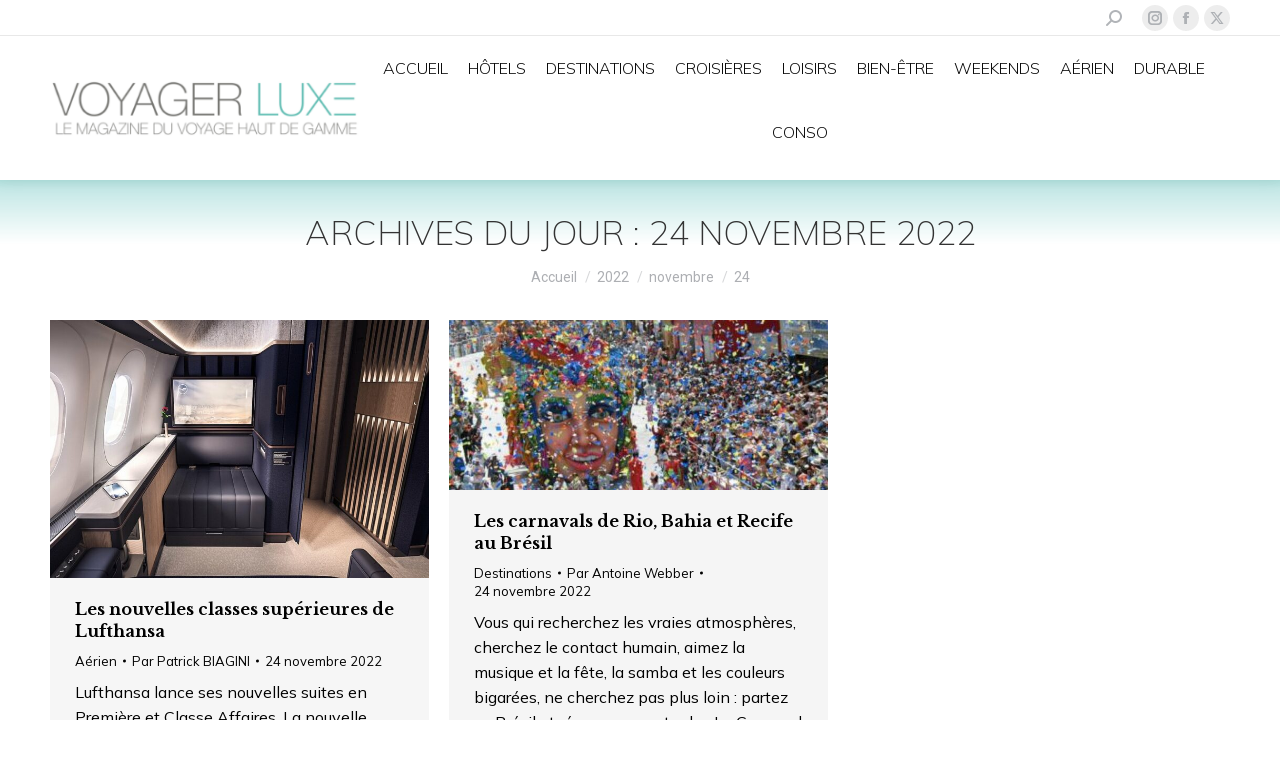

--- FILE ---
content_type: text/html; charset=UTF-8
request_url: https://voyagerluxe.com/2022/11/24/
body_size: 15960
content:
<!DOCTYPE html>
<!--[if !(IE 6) | !(IE 7) | !(IE 8)  ]><!-->
<html lang="fr-FR" class="no-js">
<!--<![endif]-->
<head>
<meta charset="UTF-8" />
<meta name="viewport" content="width=device-width, initial-scale=1, maximum-scale=1, user-scalable=0">
<meta name="theme-color" content="#5fc8c2"/>	<link rel="profile" href="https://gmpg.org/xfn/11" />
<meta name='robots' content='noindex, follow' />
<!-- This site is optimized with the Yoast SEO Premium plugin v26.7 (Yoast SEO v26.7) - https://yoast.com/wordpress/plugins/seo/ -->
<title>24 novembre 2022 - Voyagerluxe.com</title>
<meta property="og:locale" content="fr_FR" />
<meta property="og:type" content="website" />
<meta property="og:title" content="24 novembre 2022" />
<meta property="og:url" content="https://voyagerluxe.com/2022/11/24/" />
<meta property="og:site_name" content="Voyagerluxe.com" />
<meta property="og:image" content="https://voyagerluxe.com/wp-content/uploads/2025/09/Auto-pub-voyager-luxe-506x675.png" />
<meta property="og:image:width" content="506" />
<meta property="og:image:height" content="675" />
<meta property="og:image:type" content="image/png" />
<meta name="twitter:card" content="summary_large_image" />
<script type="application/ld+json" class="yoast-schema-graph">{"@context":"https://schema.org","@graph":[{"@type":"CollectionPage","@id":"https://voyagerluxe.com/2022/11/24/","url":"https://voyagerluxe.com/2022/11/24/","name":"24 novembre 2022 - Voyagerluxe.com","isPartOf":{"@id":"https://voyagerluxe.com/#website"},"primaryImageOfPage":{"@id":"https://voyagerluxe.com/2022/11/24/#primaryimage"},"image":{"@id":"https://voyagerluxe.com/2022/11/24/#primaryimage"},"thumbnailUrl":"https://voyagerluxe.com/wp-content/uploads/2022/11/img_0-1667735093_960x431.jpeg","breadcrumb":{"@id":"https://voyagerluxe.com/2022/11/24/#breadcrumb"},"inLanguage":"fr-FR"},{"@type":"ImageObject","inLanguage":"fr-FR","@id":"https://voyagerluxe.com/2022/11/24/#primaryimage","url":"https://voyagerluxe.com/wp-content/uploads/2022/11/img_0-1667735093_960x431.jpeg","contentUrl":"https://voyagerluxe.com/wp-content/uploads/2022/11/img_0-1667735093_960x431.jpeg","width":916,"height":623,"caption":"La nouvelle Business Cabine de Lufthansa."},{"@type":"BreadcrumbList","@id":"https://voyagerluxe.com/2022/11/24/#breadcrumb","itemListElement":[{"@type":"ListItem","position":1,"name":"Accueil","item":"https://voyagerluxe.com/"},{"@type":"ListItem","position":2,"name":"Archives pour 24 novembre 2022"}]},{"@type":"WebSite","@id":"https://voyagerluxe.com/#website","url":"https://voyagerluxe.com/","name":"Voyagerluxe.com","description":"Le magazine du voyage haut de gamme","publisher":{"@id":"https://voyagerluxe.com/#organization"},"potentialAction":[{"@type":"SearchAction","target":{"@type":"EntryPoint","urlTemplate":"https://voyagerluxe.com/?s={search_term_string}"},"query-input":{"@type":"PropertyValueSpecification","valueRequired":true,"valueName":"search_term_string"}}],"inLanguage":"fr-FR"},{"@type":"Organization","@id":"https://voyagerluxe.com/#organization","name":"Voyager Luxe","url":"https://voyagerluxe.com/","logo":{"@type":"ImageObject","inLanguage":"fr-FR","@id":"https://voyagerluxe.com/#/schema/logo/image/","url":"https://voyagerluxe.com/wp-content/uploads/2023/01/Dernier-logo-voyagerluxe-2022.jpg","contentUrl":"https://voyagerluxe.com/wp-content/uploads/2023/01/Dernier-logo-voyagerluxe-2022.jpg","width":1250,"height":1250,"caption":"Voyager Luxe"},"image":{"@id":"https://voyagerluxe.com/#/schema/logo/image/"},"sameAs":["https://www.facebook.com/voyagerluxe","https://www.instagram.com/voyager_luxe/","https://www.linkedin.com/feed/"]}]}</script>
<!-- / Yoast SEO Premium plugin. -->
<link rel='dns-prefetch' href='//maps.googleapis.com' />
<link rel='dns-prefetch' href='//fonts.googleapis.com' />
<link rel='dns-prefetch' href='//www.googletagmanager.com' />
<link rel="alternate" type="application/rss+xml" title="Voyagerluxe.com &raquo; Flux" href="https://voyagerluxe.com/feed/" />
<link rel="alternate" type="application/rss+xml" title="Voyagerluxe.com &raquo; Flux des commentaires" href="https://voyagerluxe.com/comments/feed/" />
<!-- voyagerluxe.com is managing ads with Advanced Ads 2.0.16 – https://wpadvancedads.com/ --><script data-wpfc-render="false" id="voyag-ready">
window.advanced_ads_ready=function(e,a){a=a||"complete";var d=function(e){return"interactive"===a?"loading"!==e:"complete"===e};d(document.readyState)?e():document.addEventListener("readystatechange",(function(a){d(a.target.readyState)&&e()}),{once:"interactive"===a})},window.advanced_ads_ready_queue=window.advanced_ads_ready_queue||[];		</script>
<style id='wp-img-auto-sizes-contain-inline-css'>
img:is([sizes=auto i],[sizes^="auto," i]){contain-intrinsic-size:3000px 1500px}
/*# sourceURL=wp-img-auto-sizes-contain-inline-css */
</style>
<!-- <link rel='stylesheet' id='toolset_bootstrap_4-css' href='https://voyagerluxe.com/wp-content/plugins/wp-views/vendor/toolset/toolset-common/res/lib/bootstrap4/css/bootstrap.min.css?ver=4.5.3' media='screen' /> -->
<link rel="stylesheet" type="text/css" href="//voyagerluxe.com/wp-content/cache/wpfc-minified/8ad5nukk/ftv78.css" media="screen"/>
<style id='wp-emoji-styles-inline-css'>
img.wp-smiley, img.emoji {
display: inline !important;
border: none !important;
box-shadow: none !important;
height: 1em !important;
width: 1em !important;
margin: 0 0.07em !important;
vertical-align: -0.1em !important;
background: none !important;
padding: 0 !important;
}
/*# sourceURL=wp-emoji-styles-inline-css */
</style>
<!-- <link rel='stylesheet' id='wp-block-library-css' href='https://voyagerluxe.com/wp-includes/css/dist/block-library/style.min.css?ver=6.9' media='all' /> -->
<link rel="stylesheet" type="text/css" href="//voyagerluxe.com/wp-content/cache/wpfc-minified/6lqp432x/rgxp.css" media="all"/>
<style id='global-styles-inline-css'>
:root{--wp--preset--aspect-ratio--square: 1;--wp--preset--aspect-ratio--4-3: 4/3;--wp--preset--aspect-ratio--3-4: 3/4;--wp--preset--aspect-ratio--3-2: 3/2;--wp--preset--aspect-ratio--2-3: 2/3;--wp--preset--aspect-ratio--16-9: 16/9;--wp--preset--aspect-ratio--9-16: 9/16;--wp--preset--color--black: #000000;--wp--preset--color--cyan-bluish-gray: #abb8c3;--wp--preset--color--white: #FFF;--wp--preset--color--pale-pink: #f78da7;--wp--preset--color--vivid-red: #cf2e2e;--wp--preset--color--luminous-vivid-orange: #ff6900;--wp--preset--color--luminous-vivid-amber: #fcb900;--wp--preset--color--light-green-cyan: #7bdcb5;--wp--preset--color--vivid-green-cyan: #00d084;--wp--preset--color--pale-cyan-blue: #8ed1fc;--wp--preset--color--vivid-cyan-blue: #0693e3;--wp--preset--color--vivid-purple: #9b51e0;--wp--preset--color--accent: #5fc8c2;--wp--preset--color--dark-gray: #111;--wp--preset--color--light-gray: #767676;--wp--preset--gradient--vivid-cyan-blue-to-vivid-purple: linear-gradient(135deg,rgb(6,147,227) 0%,rgb(155,81,224) 100%);--wp--preset--gradient--light-green-cyan-to-vivid-green-cyan: linear-gradient(135deg,rgb(122,220,180) 0%,rgb(0,208,130) 100%);--wp--preset--gradient--luminous-vivid-amber-to-luminous-vivid-orange: linear-gradient(135deg,rgb(252,185,0) 0%,rgb(255,105,0) 100%);--wp--preset--gradient--luminous-vivid-orange-to-vivid-red: linear-gradient(135deg,rgb(255,105,0) 0%,rgb(207,46,46) 100%);--wp--preset--gradient--very-light-gray-to-cyan-bluish-gray: linear-gradient(135deg,rgb(238,238,238) 0%,rgb(169,184,195) 100%);--wp--preset--gradient--cool-to-warm-spectrum: linear-gradient(135deg,rgb(74,234,220) 0%,rgb(151,120,209) 20%,rgb(207,42,186) 40%,rgb(238,44,130) 60%,rgb(251,105,98) 80%,rgb(254,248,76) 100%);--wp--preset--gradient--blush-light-purple: linear-gradient(135deg,rgb(255,206,236) 0%,rgb(152,150,240) 100%);--wp--preset--gradient--blush-bordeaux: linear-gradient(135deg,rgb(254,205,165) 0%,rgb(254,45,45) 50%,rgb(107,0,62) 100%);--wp--preset--gradient--luminous-dusk: linear-gradient(135deg,rgb(255,203,112) 0%,rgb(199,81,192) 50%,rgb(65,88,208) 100%);--wp--preset--gradient--pale-ocean: linear-gradient(135deg,rgb(255,245,203) 0%,rgb(182,227,212) 50%,rgb(51,167,181) 100%);--wp--preset--gradient--electric-grass: linear-gradient(135deg,rgb(202,248,128) 0%,rgb(113,206,126) 100%);--wp--preset--gradient--midnight: linear-gradient(135deg,rgb(2,3,129) 0%,rgb(40,116,252) 100%);--wp--preset--font-size--small: 13px;--wp--preset--font-size--medium: 20px;--wp--preset--font-size--large: 36px;--wp--preset--font-size--x-large: 42px;--wp--preset--spacing--20: 0.44rem;--wp--preset--spacing--30: 0.67rem;--wp--preset--spacing--40: 1rem;--wp--preset--spacing--50: 1.5rem;--wp--preset--spacing--60: 2.25rem;--wp--preset--spacing--70: 3.38rem;--wp--preset--spacing--80: 5.06rem;--wp--preset--shadow--natural: 6px 6px 9px rgba(0, 0, 0, 0.2);--wp--preset--shadow--deep: 12px 12px 50px rgba(0, 0, 0, 0.4);--wp--preset--shadow--sharp: 6px 6px 0px rgba(0, 0, 0, 0.2);--wp--preset--shadow--outlined: 6px 6px 0px -3px rgb(255, 255, 255), 6px 6px rgb(0, 0, 0);--wp--preset--shadow--crisp: 6px 6px 0px rgb(0, 0, 0);}:where(.is-layout-flex){gap: 0.5em;}:where(.is-layout-grid){gap: 0.5em;}body .is-layout-flex{display: flex;}.is-layout-flex{flex-wrap: wrap;align-items: center;}.is-layout-flex > :is(*, div){margin: 0;}body .is-layout-grid{display: grid;}.is-layout-grid > :is(*, div){margin: 0;}:where(.wp-block-columns.is-layout-flex){gap: 2em;}:where(.wp-block-columns.is-layout-grid){gap: 2em;}:where(.wp-block-post-template.is-layout-flex){gap: 1.25em;}:where(.wp-block-post-template.is-layout-grid){gap: 1.25em;}.has-black-color{color: var(--wp--preset--color--black) !important;}.has-cyan-bluish-gray-color{color: var(--wp--preset--color--cyan-bluish-gray) !important;}.has-white-color{color: var(--wp--preset--color--white) !important;}.has-pale-pink-color{color: var(--wp--preset--color--pale-pink) !important;}.has-vivid-red-color{color: var(--wp--preset--color--vivid-red) !important;}.has-luminous-vivid-orange-color{color: var(--wp--preset--color--luminous-vivid-orange) !important;}.has-luminous-vivid-amber-color{color: var(--wp--preset--color--luminous-vivid-amber) !important;}.has-light-green-cyan-color{color: var(--wp--preset--color--light-green-cyan) !important;}.has-vivid-green-cyan-color{color: var(--wp--preset--color--vivid-green-cyan) !important;}.has-pale-cyan-blue-color{color: var(--wp--preset--color--pale-cyan-blue) !important;}.has-vivid-cyan-blue-color{color: var(--wp--preset--color--vivid-cyan-blue) !important;}.has-vivid-purple-color{color: var(--wp--preset--color--vivid-purple) !important;}.has-black-background-color{background-color: var(--wp--preset--color--black) !important;}.has-cyan-bluish-gray-background-color{background-color: var(--wp--preset--color--cyan-bluish-gray) !important;}.has-white-background-color{background-color: var(--wp--preset--color--white) !important;}.has-pale-pink-background-color{background-color: var(--wp--preset--color--pale-pink) !important;}.has-vivid-red-background-color{background-color: var(--wp--preset--color--vivid-red) !important;}.has-luminous-vivid-orange-background-color{background-color: var(--wp--preset--color--luminous-vivid-orange) !important;}.has-luminous-vivid-amber-background-color{background-color: var(--wp--preset--color--luminous-vivid-amber) !important;}.has-light-green-cyan-background-color{background-color: var(--wp--preset--color--light-green-cyan) !important;}.has-vivid-green-cyan-background-color{background-color: var(--wp--preset--color--vivid-green-cyan) !important;}.has-pale-cyan-blue-background-color{background-color: var(--wp--preset--color--pale-cyan-blue) !important;}.has-vivid-cyan-blue-background-color{background-color: var(--wp--preset--color--vivid-cyan-blue) !important;}.has-vivid-purple-background-color{background-color: var(--wp--preset--color--vivid-purple) !important;}.has-black-border-color{border-color: var(--wp--preset--color--black) !important;}.has-cyan-bluish-gray-border-color{border-color: var(--wp--preset--color--cyan-bluish-gray) !important;}.has-white-border-color{border-color: var(--wp--preset--color--white) !important;}.has-pale-pink-border-color{border-color: var(--wp--preset--color--pale-pink) !important;}.has-vivid-red-border-color{border-color: var(--wp--preset--color--vivid-red) !important;}.has-luminous-vivid-orange-border-color{border-color: var(--wp--preset--color--luminous-vivid-orange) !important;}.has-luminous-vivid-amber-border-color{border-color: var(--wp--preset--color--luminous-vivid-amber) !important;}.has-light-green-cyan-border-color{border-color: var(--wp--preset--color--light-green-cyan) !important;}.has-vivid-green-cyan-border-color{border-color: var(--wp--preset--color--vivid-green-cyan) !important;}.has-pale-cyan-blue-border-color{border-color: var(--wp--preset--color--pale-cyan-blue) !important;}.has-vivid-cyan-blue-border-color{border-color: var(--wp--preset--color--vivid-cyan-blue) !important;}.has-vivid-purple-border-color{border-color: var(--wp--preset--color--vivid-purple) !important;}.has-vivid-cyan-blue-to-vivid-purple-gradient-background{background: var(--wp--preset--gradient--vivid-cyan-blue-to-vivid-purple) !important;}.has-light-green-cyan-to-vivid-green-cyan-gradient-background{background: var(--wp--preset--gradient--light-green-cyan-to-vivid-green-cyan) !important;}.has-luminous-vivid-amber-to-luminous-vivid-orange-gradient-background{background: var(--wp--preset--gradient--luminous-vivid-amber-to-luminous-vivid-orange) !important;}.has-luminous-vivid-orange-to-vivid-red-gradient-background{background: var(--wp--preset--gradient--luminous-vivid-orange-to-vivid-red) !important;}.has-very-light-gray-to-cyan-bluish-gray-gradient-background{background: var(--wp--preset--gradient--very-light-gray-to-cyan-bluish-gray) !important;}.has-cool-to-warm-spectrum-gradient-background{background: var(--wp--preset--gradient--cool-to-warm-spectrum) !important;}.has-blush-light-purple-gradient-background{background: var(--wp--preset--gradient--blush-light-purple) !important;}.has-blush-bordeaux-gradient-background{background: var(--wp--preset--gradient--blush-bordeaux) !important;}.has-luminous-dusk-gradient-background{background: var(--wp--preset--gradient--luminous-dusk) !important;}.has-pale-ocean-gradient-background{background: var(--wp--preset--gradient--pale-ocean) !important;}.has-electric-grass-gradient-background{background: var(--wp--preset--gradient--electric-grass) !important;}.has-midnight-gradient-background{background: var(--wp--preset--gradient--midnight) !important;}.has-small-font-size{font-size: var(--wp--preset--font-size--small) !important;}.has-medium-font-size{font-size: var(--wp--preset--font-size--medium) !important;}.has-large-font-size{font-size: var(--wp--preset--font-size--large) !important;}.has-x-large-font-size{font-size: var(--wp--preset--font-size--x-large) !important;}
/*# sourceURL=global-styles-inline-css */
</style>
<style id='classic-theme-styles-inline-css'>
/*! This file is auto-generated */
.wp-block-button__link{color:#fff;background-color:#32373c;border-radius:9999px;box-shadow:none;text-decoration:none;padding:calc(.667em + 2px) calc(1.333em + 2px);font-size:1.125em}.wp-block-file__button{background:#32373c;color:#fff;text-decoration:none}
/*# sourceURL=/wp-includes/css/classic-themes.min.css */
</style>
<!-- <link rel='stylesheet' id='mediaelement-css' href='https://voyagerluxe.com/wp-includes/js/mediaelement/mediaelementplayer-legacy.min.css?ver=4.2.17' media='all' /> -->
<!-- <link rel='stylesheet' id='wp-mediaelement-css' href='https://voyagerluxe.com/wp-includes/js/mediaelement/wp-mediaelement.min.css?ver=6.9' media='all' /> -->
<!-- <link rel='stylesheet' id='view_editor_gutenberg_frontend_assets-css' href='https://voyagerluxe.com/wp-content/plugins/wp-views/public/css/views-frontend.css?ver=3.6.21' media='all' /> -->
<link rel="stylesheet" type="text/css" href="//voyagerluxe.com/wp-content/cache/wpfc-minified/ffppf4g5/rgxp.css" media="all"/>
<style id='view_editor_gutenberg_frontend_assets-inline-css'>
.wpv-sort-list-dropdown.wpv-sort-list-dropdown-style-default > span.wpv-sort-list,.wpv-sort-list-dropdown.wpv-sort-list-dropdown-style-default .wpv-sort-list-item {border-color: #cdcdcd;}.wpv-sort-list-dropdown.wpv-sort-list-dropdown-style-default .wpv-sort-list-item a {color: #444;background-color: #fff;}.wpv-sort-list-dropdown.wpv-sort-list-dropdown-style-default a:hover,.wpv-sort-list-dropdown.wpv-sort-list-dropdown-style-default a:focus {color: #000;background-color: #eee;}.wpv-sort-list-dropdown.wpv-sort-list-dropdown-style-default .wpv-sort-list-item.wpv-sort-list-current a {color: #000;background-color: #eee;}
.wpv-sort-list-dropdown.wpv-sort-list-dropdown-style-default > span.wpv-sort-list,.wpv-sort-list-dropdown.wpv-sort-list-dropdown-style-default .wpv-sort-list-item {border-color: #cdcdcd;}.wpv-sort-list-dropdown.wpv-sort-list-dropdown-style-default .wpv-sort-list-item a {color: #444;background-color: #fff;}.wpv-sort-list-dropdown.wpv-sort-list-dropdown-style-default a:hover,.wpv-sort-list-dropdown.wpv-sort-list-dropdown-style-default a:focus {color: #000;background-color: #eee;}.wpv-sort-list-dropdown.wpv-sort-list-dropdown-style-default .wpv-sort-list-item.wpv-sort-list-current a {color: #000;background-color: #eee;}.wpv-sort-list-dropdown.wpv-sort-list-dropdown-style-grey > span.wpv-sort-list,.wpv-sort-list-dropdown.wpv-sort-list-dropdown-style-grey .wpv-sort-list-item {border-color: #cdcdcd;}.wpv-sort-list-dropdown.wpv-sort-list-dropdown-style-grey .wpv-sort-list-item a {color: #444;background-color: #eeeeee;}.wpv-sort-list-dropdown.wpv-sort-list-dropdown-style-grey a:hover,.wpv-sort-list-dropdown.wpv-sort-list-dropdown-style-grey a:focus {color: #000;background-color: #e5e5e5;}.wpv-sort-list-dropdown.wpv-sort-list-dropdown-style-grey .wpv-sort-list-item.wpv-sort-list-current a {color: #000;background-color: #e5e5e5;}
.wpv-sort-list-dropdown.wpv-sort-list-dropdown-style-default > span.wpv-sort-list,.wpv-sort-list-dropdown.wpv-sort-list-dropdown-style-default .wpv-sort-list-item {border-color: #cdcdcd;}.wpv-sort-list-dropdown.wpv-sort-list-dropdown-style-default .wpv-sort-list-item a {color: #444;background-color: #fff;}.wpv-sort-list-dropdown.wpv-sort-list-dropdown-style-default a:hover,.wpv-sort-list-dropdown.wpv-sort-list-dropdown-style-default a:focus {color: #000;background-color: #eee;}.wpv-sort-list-dropdown.wpv-sort-list-dropdown-style-default .wpv-sort-list-item.wpv-sort-list-current a {color: #000;background-color: #eee;}.wpv-sort-list-dropdown.wpv-sort-list-dropdown-style-grey > span.wpv-sort-list,.wpv-sort-list-dropdown.wpv-sort-list-dropdown-style-grey .wpv-sort-list-item {border-color: #cdcdcd;}.wpv-sort-list-dropdown.wpv-sort-list-dropdown-style-grey .wpv-sort-list-item a {color: #444;background-color: #eeeeee;}.wpv-sort-list-dropdown.wpv-sort-list-dropdown-style-grey a:hover,.wpv-sort-list-dropdown.wpv-sort-list-dropdown-style-grey a:focus {color: #000;background-color: #e5e5e5;}.wpv-sort-list-dropdown.wpv-sort-list-dropdown-style-grey .wpv-sort-list-item.wpv-sort-list-current a {color: #000;background-color: #e5e5e5;}.wpv-sort-list-dropdown.wpv-sort-list-dropdown-style-blue > span.wpv-sort-list,.wpv-sort-list-dropdown.wpv-sort-list-dropdown-style-blue .wpv-sort-list-item {border-color: #0099cc;}.wpv-sort-list-dropdown.wpv-sort-list-dropdown-style-blue .wpv-sort-list-item a {color: #444;background-color: #cbddeb;}.wpv-sort-list-dropdown.wpv-sort-list-dropdown-style-blue a:hover,.wpv-sort-list-dropdown.wpv-sort-list-dropdown-style-blue a:focus {color: #000;background-color: #95bedd;}.wpv-sort-list-dropdown.wpv-sort-list-dropdown-style-blue .wpv-sort-list-item.wpv-sort-list-current a {color: #000;background-color: #95bedd;}
/*# sourceURL=view_editor_gutenberg_frontend_assets-inline-css */
</style>
<!-- <link rel='stylesheet' id='contact-form-7-css' href='https://voyagerluxe.com/wp-content/plugins/contact-form-7/includes/css/styles.css?ver=6.1.4' media='all' /> -->
<link rel="stylesheet" type="text/css" href="//voyagerluxe.com/wp-content/cache/wpfc-minified/g4kghuio/rgxp.css" media="all"/>
<style id='contact-form-7-inline-css'>
.wpcf7 .wpcf7-recaptcha iframe {margin-bottom: 0;}.wpcf7 .wpcf7-recaptcha[data-align="center"] > div {margin: 0 auto;}.wpcf7 .wpcf7-recaptcha[data-align="right"] > div {margin: 0 0 0 auto;}
/*# sourceURL=contact-form-7-inline-css */
</style>
<!-- <link rel='stylesheet' id='responsive-lightbox-swipebox-css' href='https://voyagerluxe.com/wp-content/plugins/responsive-lightbox/assets/swipebox/swipebox.min.css?ver=1.5.2' media='all' /> -->
<!-- <link rel='stylesheet' id='the7-font-css' href='https://voyagerluxe.com/wp-content/themes/dt-the7/fonts/icomoon-the7-font/icomoon-the7-font.min.css?ver=14.0.2.1' media='all' /> -->
<link rel="stylesheet" type="text/css" href="//voyagerluxe.com/wp-content/cache/wpfc-minified/l91reahj/rgxp.css" media="all"/>
<link rel='stylesheet' id='dt-web-fonts-css' href='https://fonts.googleapis.com/css?family=Roboto:400,500,600,700%7CMulish:200,300,400,500,600,700%7CInter:400,600,700%7CLibre+Baskerville:400,600,700%7COpen+Sans:400,600,700' media='all' />
<!-- <link rel='stylesheet' id='dt-main-css' href='https://voyagerluxe.com/wp-content/themes/dt-the7/css/main.min.css?ver=14.0.2.1' media='all' /> -->
<link rel="stylesheet" type="text/css" href="//voyagerluxe.com/wp-content/cache/wpfc-minified/140thidd/rgxp.css" media="all"/>
<style id='dt-main-inline-css'>
body #load {
display: block;
height: 100%;
overflow: hidden;
position: fixed;
width: 100%;
z-index: 9901;
opacity: 1;
visibility: visible;
transition: all .35s ease-out;
}
.load-wrap {
width: 100%;
height: 100%;
background-position: center center;
background-repeat: no-repeat;
text-align: center;
display: -ms-flexbox;
display: -ms-flex;
display: flex;
-ms-align-items: center;
-ms-flex-align: center;
align-items: center;
-ms-flex-flow: column wrap;
flex-flow: column wrap;
-ms-flex-pack: center;
-ms-justify-content: center;
justify-content: center;
}
.load-wrap > svg {
position: absolute;
top: 50%;
left: 50%;
transform: translate(-50%,-50%);
}
#load {
background: var(--the7-elementor-beautiful-loading-bg,#ffffff);
--the7-beautiful-spinner-color2: var(--the7-beautiful-spinner-color,rgba(51,51,51,0.25));
}
/*# sourceURL=dt-main-inline-css */
</style>
<!-- <link rel='stylesheet' id='the7-custom-scrollbar-css' href='https://voyagerluxe.com/wp-content/themes/dt-the7/lib/custom-scrollbar/custom-scrollbar.min.css?ver=14.0.2.1' media='all' /> -->
<!-- <link rel='stylesheet' id='the7-wpbakery-css' href='https://voyagerluxe.com/wp-content/themes/dt-the7/css/wpbakery.min.css?ver=14.0.2.1' media='all' /> -->
<!-- <link rel='stylesheet' id='the7-css-vars-css' href='https://voyagerluxe.com/wp-content/uploads/the7-css/css-vars.css?ver=07bcc0e7fe7f' media='all' /> -->
<!-- <link rel='stylesheet' id='dt-custom-css' href='https://voyagerluxe.com/wp-content/uploads/the7-css/custom.css?ver=07bcc0e7fe7f' media='all' /> -->
<!-- <link rel='stylesheet' id='dt-media-css' href='https://voyagerluxe.com/wp-content/uploads/the7-css/media.css?ver=07bcc0e7fe7f' media='all' /> -->
<!-- <link rel='stylesheet' id='the7-mega-menu-css' href='https://voyagerluxe.com/wp-content/uploads/the7-css/mega-menu.css?ver=07bcc0e7fe7f' media='all' /> -->
<!-- <link rel='stylesheet' id='the7-elements-css' href='https://voyagerluxe.com/wp-content/uploads/the7-css/post-type-dynamic.css?ver=07bcc0e7fe7f' media='all' /> -->
<!-- <link rel='stylesheet' id='style-css' href='https://voyagerluxe.com/wp-content/themes/dt-the7-child/style.css?ver=14.0.2.1' media='all' /> -->
<!-- <link rel='stylesheet' id='ultimate-vc-addons-style-min-css' href='https://voyagerluxe.com/wp-content/plugins/Ultimate_VC_Addons/assets/min-css/ultimate.min.css?ver=3.21.2' media='all' /> -->
<!-- <link rel='stylesheet' id='ultimate-vc-addons-icons-css' href='https://voyagerluxe.com/wp-content/plugins/Ultimate_VC_Addons/assets/css/icons.css?ver=3.21.2' media='all' /> -->
<!-- <link rel='stylesheet' id='ultimate-vc-addons-vidcons-css' href='https://voyagerluxe.com/wp-content/plugins/Ultimate_VC_Addons/assets/fonts/vidcons.css?ver=3.21.2' media='all' /> -->
<link rel="stylesheet" type="text/css" href="//voyagerluxe.com/wp-content/cache/wpfc-minified/23vyooli/20paa.css" media="all"/>
<script src='//voyagerluxe.com/wp-content/cache/wpfc-minified/k2oyvbos/i30s.js' type="text/javascript"></script>
<!-- <script src="https://voyagerluxe.com/wp-includes/js/jquery/jquery.min.js?ver=3.7.1" id="jquery-core-js"></script> -->
<!-- <script src="https://voyagerluxe.com/wp-includes/js/jquery/jquery-migrate.min.js?ver=3.4.1" id="jquery-migrate-js"></script> -->
<!-- <script src="https://voyagerluxe.com/wp-content/plugins/wp-views/vendor/toolset/common-es/public/toolset-common-es-frontend.js?ver=175000" id="toolset-common-es-frontend-js"></script> -->
<!-- <script src="https://voyagerluxe.com/wp-content/plugins/responsive-lightbox/assets/dompurify/purify.min.js?ver=3.3.1" id="dompurify-js"></script> -->
<script id="responsive-lightbox-sanitizer-js-before">
window.RLG = window.RLG || {}; window.RLG.sanitizeAllowedHosts = ["youtube.com","www.youtube.com","youtu.be","vimeo.com","player.vimeo.com"];
//# sourceURL=responsive-lightbox-sanitizer-js-before
</script>
<script src='//voyagerluxe.com/wp-content/cache/wpfc-minified/evv0ps3/i30s.js' type="text/javascript"></script>
<!-- <script src="https://voyagerluxe.com/wp-content/plugins/responsive-lightbox/js/sanitizer.js?ver=2.6.1" id="responsive-lightbox-sanitizer-js"></script> -->
<!-- <script src="https://voyagerluxe.com/wp-content/plugins/responsive-lightbox/assets/swipebox/jquery.swipebox.min.js?ver=1.5.2" id="responsive-lightbox-swipebox-js"></script> -->
<!-- <script src="https://voyagerluxe.com/wp-includes/js/underscore.min.js?ver=1.13.7" id="underscore-js"></script> -->
<!-- <script src="https://voyagerluxe.com/wp-content/plugins/responsive-lightbox/assets/infinitescroll/infinite-scroll.pkgd.min.js?ver=4.0.1" id="responsive-lightbox-infinite-scroll-js"></script> -->
<script id="responsive-lightbox-js-before">
var rlArgs = {"script":"swipebox","selector":"lightbox","customEvents":"","activeGalleries":true,"animation":true,"hideCloseButtonOnMobile":false,"removeBarsOnMobile":false,"hideBars":true,"hideBarsDelay":5000,"videoMaxWidth":1080,"useSVG":true,"loopAtEnd":false,"woocommerce_gallery":false,"ajaxurl":"https:\/\/voyagerluxe.com\/wp-admin\/admin-ajax.php","nonce":"8ed19752e8","preview":false,"postId":15509,"scriptExtension":false};
//# sourceURL=responsive-lightbox-js-before
</script>
<script src='//voyagerluxe.com/wp-content/cache/wpfc-minified/d49xuevh/rgxq.js' type="text/javascript"></script>
<!-- <script src="https://voyagerluxe.com/wp-content/plugins/responsive-lightbox/js/front.js?ver=2.6.1" id="responsive-lightbox-js"></script> -->
<script id="dt-above-fold-js-extra">
var dtLocal = {"themeUrl":"https://voyagerluxe.com/wp-content/themes/dt-the7","passText":"Pour voir ce contenu, entrer le mots de passe:","moreButtonText":{"loading":"Chargement ...","loadMore":"Charger la suite"},"postID":"15509","ajaxurl":"https://voyagerluxe.com/wp-admin/admin-ajax.php","REST":{"baseUrl":"https://voyagerluxe.com/wp-json/the7/v1","endpoints":{"sendMail":"/send-mail"}},"contactMessages":{"required":"One or more fields have an error. Please check and try again.","terms":"Veuillez accepter la politique de confidentialit\u00e9.","fillTheCaptchaError":"Veuillez remplir le captcha."},"captchaSiteKey":"","ajaxNonce":"323dc17a28","pageData":{"type":"archive","template":"archive","layout":"masonry"},"themeSettings":{"smoothScroll":"off","lazyLoading":false,"desktopHeader":{"height":120},"ToggleCaptionEnabled":"disabled","ToggleCaption":"Navigation","floatingHeader":{"showAfter":94,"showMenu":false,"height":60,"logo":{"showLogo":false,"html":"\u003Cimg class=\" preload-me\" src=\"https://voyagerluxe.com/wp-content/themes/dt-the7/inc/presets/images/full/skin11r.header-style-floating-logo-regular.png\" srcset=\"https://voyagerluxe.com/wp-content/themes/dt-the7/inc/presets/images/full/skin11r.header-style-floating-logo-regular.png 44w, https://voyagerluxe.com/wp-content/themes/dt-the7/inc/presets/images/full/skin11r.header-style-floating-logo-hd.png 88w\" width=\"44\" height=\"44\"   sizes=\"44px\" alt=\"Voyagerluxe.com\" /\u003E","url":"https://voyagerluxe.com/"}},"topLine":{"floatingTopLine":{"logo":{"showLogo":false,"html":""}}},"mobileHeader":{"firstSwitchPoint":992,"secondSwitchPoint":778,"firstSwitchPointHeight":60,"secondSwitchPointHeight":60,"mobileToggleCaptionEnabled":"disabled","mobileToggleCaption":"Menu"},"stickyMobileHeaderFirstSwitch":{"logo":{"html":"\u003Cimg class=\" preload-me\" src=\"https://voyagerluxe.com/wp-content/uploads/2022/12/logo_voyagerluxe_s60.png\" srcset=\"https://voyagerluxe.com/wp-content/uploads/2022/12/logo_voyagerluxe_s60.png 324w, https://voyagerluxe.com/wp-content/uploads/2022/10/logo_rectangle_hd.png 810w\" width=\"324\" height=\"60\"   sizes=\"324px\" alt=\"Voyagerluxe.com\" /\u003E"}},"stickyMobileHeaderSecondSwitch":{"logo":{"html":"\u003Cimg class=\" preload-me\" src=\"https://voyagerluxe.com/wp-content/uploads/2022/12/logo_voyagerluxe_s60.png\" srcset=\"https://voyagerluxe.com/wp-content/uploads/2022/12/logo_voyagerluxe_s60.png 324w, https://voyagerluxe.com/wp-content/uploads/2022/10/logo_rectangle_hd.png 810w\" width=\"324\" height=\"60\"   sizes=\"324px\" alt=\"Voyagerluxe.com\" /\u003E"}},"sidebar":{"switchPoint":992},"boxedWidth":"1280px"},"VCMobileScreenWidth":"768"};
var dtShare = {"shareButtonText":{"facebook":"Partager sur Facebook","twitter":"Share on X","pinterest":"Partager sur Pinterest","linkedin":"Partager sur Linkedin","whatsapp":"Partager sur Whatsapp"},"overlayOpacity":"85"};
//# sourceURL=dt-above-fold-js-extra
</script>
<script src='//voyagerluxe.com/wp-content/cache/wpfc-minified/2bqkc8kg/rh8t.js' type="text/javascript"></script>
<!-- <script src="https://voyagerluxe.com/wp-content/themes/dt-the7/js/above-the-fold.min.js?ver=14.0.2.1" id="dt-above-fold-js"></script> -->
<!-- <script src="https://voyagerluxe.com/wp-content/plugins/Ultimate_VC_Addons/assets/min-js/modernizr-custom.min.js?ver=3.21.2" id="ultimate-vc-addons-modernizr-js"></script> -->
<!-- <script src="https://voyagerluxe.com/wp-content/plugins/Ultimate_VC_Addons/assets/min-js/jquery-ui.min.js?ver=3.21.2" id="jquery_ui-js"></script> -->
<script src="https://maps.googleapis.com/maps/api/js" id="ultimate-vc-addons-googleapis-js"></script>
<script src='//voyagerluxe.com/wp-content/cache/wpfc-minified/du7nhoyf/rh8t.js' type="text/javascript"></script>
<!-- <script src="https://voyagerluxe.com/wp-includes/js/jquery/ui/core.min.js?ver=1.13.3" id="jquery-ui-core-js"></script> -->
<!-- <script src="https://voyagerluxe.com/wp-includes/js/jquery/ui/mouse.min.js?ver=1.13.3" id="jquery-ui-mouse-js"></script> -->
<!-- <script src="https://voyagerluxe.com/wp-includes/js/jquery/ui/slider.min.js?ver=1.13.3" id="jquery-ui-slider-js"></script> -->
<!-- <script src="https://voyagerluxe.com/wp-content/plugins/Ultimate_VC_Addons/assets/min-js/jquery-ui-labeledslider.min.js?ver=3.21.2" id="ultimate-vc-addons_range_tick-js"></script> -->
<!-- <script src="https://voyagerluxe.com/wp-content/plugins/Ultimate_VC_Addons/assets/min-js/ultimate.min.js?ver=3.21.2" id="ultimate-vc-addons-script-js"></script> -->
<!-- <script src="https://voyagerluxe.com/wp-content/plugins/Ultimate_VC_Addons/assets/min-js/modal-all.min.js?ver=3.21.2" id="ultimate-vc-addons-modal-all-js"></script> -->
<!-- <script src="https://voyagerluxe.com/wp-content/plugins/Ultimate_VC_Addons/assets/min-js/jparallax.min.js?ver=3.21.2" id="ultimate-vc-addons-jquery.shake-js"></script> -->
<!-- <script src="https://voyagerluxe.com/wp-content/plugins/Ultimate_VC_Addons/assets/min-js/vhparallax.min.js?ver=3.21.2" id="ultimate-vc-addons-jquery.vhparallax-js"></script> -->
<!-- <script src="https://voyagerluxe.com/wp-content/plugins/Ultimate_VC_Addons/assets/min-js/ultimate_bg.min.js?ver=3.21.2" id="ultimate-vc-addons-row-bg-js"></script> -->
<!-- <script src="https://voyagerluxe.com/wp-content/plugins/Ultimate_VC_Addons/assets/min-js/mb-YTPlayer.min.js?ver=3.21.2" id="ultimate-vc-addons-jquery.ytplayer-js"></script> -->
<script></script><link rel="https://api.w.org/" href="https://voyagerluxe.com/wp-json/" /><link rel="EditURI" type="application/rsd+xml" title="RSD" href="https://voyagerluxe.com/xmlrpc.php?rsd" />
<meta name="generator" content="WordPress 6.9" />
<meta name="generator" content="Site Kit by Google 1.170.0" /> <script> window.addEventListener("load",function(){ var c={script:false,link:false}; function ls(s) { if(!['script','link'].includes(s)||c[s]){return;}c[s]=true; var d=document,f=d.getElementsByTagName(s)[0],j=d.createElement(s); if(s==='script'){j.async=true;j.src='https://voyagerluxe.com/wp-content/plugins/wp-views/vendor/toolset/blocks/public/js/frontend.js?v=1.6.17';}else{ j.rel='stylesheet';j.href='https://voyagerluxe.com/wp-content/plugins/wp-views/vendor/toolset/blocks/public/css/style.css?v=1.6.17';} f.parentNode.insertBefore(j, f); }; function ex(){ls('script');ls('link')} window.addEventListener("scroll", ex, {once: true}); if (('IntersectionObserver' in window) && ('IntersectionObserverEntry' in window) && ('intersectionRatio' in window.IntersectionObserverEntry.prototype)) { var i = 0, fb = document.querySelectorAll("[class^='tb-']"), o = new IntersectionObserver(es => { es.forEach(e => { o.unobserve(e.target); if (e.intersectionRatio > 0) { ex();o.disconnect();}else{ i++;if(fb.length>i){o.observe(fb[i])}} }) }); if (fb.length) { o.observe(fb[i]) } } }) </script>
<noscript>
<link rel="stylesheet" href="https://voyagerluxe.com/wp-content/plugins/wp-views/vendor/toolset/blocks/public/css/style.css">
</noscript><meta name="generator" content="Powered by WPBakery Page Builder - drag and drop page builder for WordPress."/>
<meta name="generator" content="Powered by Slider Revolution 6.7.38 - responsive, Mobile-Friendly Slider Plugin for WordPress with comfortable drag and drop interface." />
<script type="text/javascript" id="the7-loader-script">
document.addEventListener("DOMContentLoaded", function(event) {
var load = document.getElementById("load");
if(!load.classList.contains('loader-removed')){
var removeLoading = setTimeout(function() {
load.className += " loader-removed";
}, 300);
}
});
</script>
<link rel="icon" href="https://voyagerluxe.com/wp-content/uploads/2022/12/icone16.png" type="image/png" sizes="16x16"/><link rel="icon" href="https://voyagerluxe.com/wp-content/uploads/2022/12/icone32.png" type="image/png" sizes="32x32"/><link rel="apple-touch-icon" href="https://voyagerluxe.com/wp-content/uploads/2022/12/icone60.png"><link rel="apple-touch-icon" sizes="76x76" href="https://voyagerluxe.com/wp-content/uploads/2022/12/icone76.png"><link rel="apple-touch-icon" sizes="120x120" href="https://voyagerluxe.com/wp-content/uploads/2022/12/icone120.png"><link rel="apple-touch-icon" sizes="152x152" href="https://voyagerluxe.com/wp-content/uploads/2022/12/icone152.png"><script>function setREVStartSize(e){
//window.requestAnimationFrame(function() {
window.RSIW = window.RSIW===undefined ? window.innerWidth : window.RSIW;
window.RSIH = window.RSIH===undefined ? window.innerHeight : window.RSIH;
try {
var pw = document.getElementById(e.c).parentNode.offsetWidth,
newh;
pw = pw===0 || isNaN(pw) || (e.l=="fullwidth" || e.layout=="fullwidth") ? window.RSIW : pw;
e.tabw = e.tabw===undefined ? 0 : parseInt(e.tabw);
e.thumbw = e.thumbw===undefined ? 0 : parseInt(e.thumbw);
e.tabh = e.tabh===undefined ? 0 : parseInt(e.tabh);
e.thumbh = e.thumbh===undefined ? 0 : parseInt(e.thumbh);
e.tabhide = e.tabhide===undefined ? 0 : parseInt(e.tabhide);
e.thumbhide = e.thumbhide===undefined ? 0 : parseInt(e.thumbhide);
e.mh = e.mh===undefined || e.mh=="" || e.mh==="auto" ? 0 : parseInt(e.mh,0);
if(e.layout==="fullscreen" || e.l==="fullscreen")
newh = Math.max(e.mh,window.RSIH);
else{
e.gw = Array.isArray(e.gw) ? e.gw : [e.gw];
for (var i in e.rl) if (e.gw[i]===undefined || e.gw[i]===0) e.gw[i] = e.gw[i-1];
e.gh = e.el===undefined || e.el==="" || (Array.isArray(e.el) && e.el.length==0)? e.gh : e.el;
e.gh = Array.isArray(e.gh) ? e.gh : [e.gh];
for (var i in e.rl) if (e.gh[i]===undefined || e.gh[i]===0) e.gh[i] = e.gh[i-1];
var nl = new Array(e.rl.length),
ix = 0,
sl;
e.tabw = e.tabhide>=pw ? 0 : e.tabw;
e.thumbw = e.thumbhide>=pw ? 0 : e.thumbw;
e.tabh = e.tabhide>=pw ? 0 : e.tabh;
e.thumbh = e.thumbhide>=pw ? 0 : e.thumbh;
for (var i in e.rl) nl[i] = e.rl[i]<window.RSIW ? 0 : e.rl[i];
sl = nl[0];
for (var i in nl) if (sl>nl[i] && nl[i]>0) { sl = nl[i]; ix=i;}
var m = pw>(e.gw[ix]+e.tabw+e.thumbw) ? 1 : (pw-(e.tabw+e.thumbw)) / (e.gw[ix]);
newh =  (e.gh[ix] * m) + (e.tabh + e.thumbh);
}
var el = document.getElementById(e.c);
if (el!==null && el) el.style.height = newh+"px";
el = document.getElementById(e.c+"_wrapper");
if (el!==null && el) {
el.style.height = newh+"px";
el.style.display = "block";
}
} catch(e){
console.log("Failure at Presize of Slider:" + e)
}
//});
};</script>
<noscript><style> .wpb_animate_when_almost_visible { opacity: 1; }</style></noscript><style id='the7-custom-inline-css' type='text/css'>
.sub-nav .menu-item i.fa,
.sub-nav .menu-item i.fas,
.sub-nav .menu-item i.far,
.sub-nav .menu-item i.fab {
text-align: center;
width: 1.25em;
}
.baselinefooter {width:100%;float:left;margin-top:15px;text-align:center;}
.accesrapide {text-align:center;margin-bottom:10px}
.footer .widget-title {text-align:center;font-weight:bold;font-size:1.2rem;padding-bottom:8px;border-bottom:1px solid #000;}
.btnabofooter {border:none;font-size:16px;padding:8px 24px;background:#5fc8c2;color:#fff!important;font-weight:bold}
.btnabofooter:hover {color:#000!important}
.labeltest {position:absolute;left:22px;top:3px}
.labeltestfiche {position:absolute;top:8px;left:20px;z-index:100000000}
.wp-block-latest-posts li {
border-bottom: 1px solid #737370;padding-bottom:8px;
}
@media screen AND (min-width:768px) {
.largcol {max-width:300px;float:right;}
.margenbref {margin-left:40px}
}
.largcolpub {max-width:300px;float:right;margin-right:15px}
@media screen AND (max-width:768px) {.largcolpub {max-width:100%;float:right;margin-right:0px}
.labeltestfiche {max-width:50px}}
</style>
<!-- Google Tag Manager -->
<script>(function(w,d,s,l,i){w[l]=w[l]||[];w[l].push({'gtm.start':
new Date().getTime(),event:'gtm.js'});var f=d.getElementsByTagName(s)[0],
j=d.createElement(s),dl=l!='dataLayer'?'&l='+l:'';j.async=true;j.src=
'https://www.googletagmanager.com/gtm.js?id='+i+dl;f.parentNode.insertBefore(j,f);
})(window,document,'script','dataLayer','GTM-NSZZXDM');</script>
<!-- End Google Tag Manager -->
<!-- <link rel='stylesheet' id='flexslider'  href='/wp-content/themes/dt-the7-child/flexslider/flexslider.css' type='text/css' media='all' /> -->	
<script src='//voyagerluxe.com/wp-content/cache/wpfc-minified/lmtisy36/rgxq.js' type="text/javascript"></script>
<!-- <script src="/wp-content/themes/dt-the7-child/flexslider/jquery.flexslider.js"></script> -->
<!-- <script src="/wp-content/themes/dt-the7-child/flexslider/jquery.mousewheel.js"></script> -->	
<!-- Google tag (gtag.js) -->
<script async src="https://www.googletagmanager.com/gtag/js?id=G-0B66WQMGLB"></script>
<script>
window.dataLayer = window.dataLayer || [];
function gtag(){dataLayer.push(arguments);}
gtag('js', new Date());
gtag('config', 'G-0B66WQMGLB');
</script>
<!-- <link rel='stylesheet' id='rs-plugin-settings-css' href='//voyagerluxe.com/wp-content/plugins/revslider/sr6/assets/css/rs6.css?ver=6.7.38' media='all' /> -->
<link rel="stylesheet" type="text/css" href="//voyagerluxe.com/wp-content/cache/wpfc-minified/qwkogi6t/dyas4.css" media="all"/>
<style id='rs-plugin-settings-inline-css'>
#rs-demo-id {}
/*# sourceURL=rs-plugin-settings-inline-css */
</style>
</head>
<body id="the7-body" class="archive date wp-embed-responsive wp-theme-dt-the7 wp-child-theme-dt-the7-child the7-core-ver-2.7.12 layout-masonry description-under-image dt-responsive-on right-mobile-menu-close-icon ouside-menu-close-icon mobile-hamburger-close-bg-enable mobile-hamburger-close-bg-hover-enable  fade-medium-mobile-menu-close-icon fade-medium-menu-close-icon srcset-enabled btn-flat custom-btn-color custom-btn-hover-color sticky-mobile-header top-header first-switch-logo-left first-switch-menu-right second-switch-logo-left second-switch-menu-right right-mobile-menu layzr-loading-on popup-message-style the7-ver-14.0.2.1 wpb-js-composer js-comp-ver-8.7.2 vc_responsive aa-prefix-voyag-">
<!-- Google Tag Manager (noscript) -->
<noscript><iframe src="https://www.googletagmanager.com/ns.html?id=GTM-NSZZXDM"
height="0" width="0" style="display:none;visibility:hidden"></iframe></noscript>
<!-- End Google Tag Manager (noscript) -->
<!-- The7 14.0.2.1 -->
<div id="load" class="spinner-loader">
<div class="load-wrap"><style type="text/css">
[class*="the7-spinner-animate-"]{
animation: spinner-animation 1s cubic-bezier(1,1,1,1) infinite;
x:46.5px;
y:40px;
width:7px;
height:20px;
fill:var(--the7-beautiful-spinner-color2);
opacity: 0.2;
}
.the7-spinner-animate-2{
animation-delay: 0.083s;
}
.the7-spinner-animate-3{
animation-delay: 0.166s;
}
.the7-spinner-animate-4{
animation-delay: 0.25s;
}
.the7-spinner-animate-5{
animation-delay: 0.33s;
}
.the7-spinner-animate-6{
animation-delay: 0.416s;
}
.the7-spinner-animate-7{
animation-delay: 0.5s;
}
.the7-spinner-animate-8{
animation-delay: 0.58s;
}
.the7-spinner-animate-9{
animation-delay: 0.666s;
}
.the7-spinner-animate-10{
animation-delay: 0.75s;
}
.the7-spinner-animate-11{
animation-delay: 0.83s;
}
.the7-spinner-animate-12{
animation-delay: 0.916s;
}
@keyframes spinner-animation{
from {
opacity: 1;
}
to{
opacity: 0;
}
}
</style>
<svg width="75px" height="75px" xmlns="http://www.w3.org/2000/svg" viewBox="0 0 100 100" preserveAspectRatio="xMidYMid">
<rect class="the7-spinner-animate-1" rx="5" ry="5" transform="rotate(0 50 50) translate(0 -30)"></rect>
<rect class="the7-spinner-animate-2" rx="5" ry="5" transform="rotate(30 50 50) translate(0 -30)"></rect>
<rect class="the7-spinner-animate-3" rx="5" ry="5" transform="rotate(60 50 50) translate(0 -30)"></rect>
<rect class="the7-spinner-animate-4" rx="5" ry="5" transform="rotate(90 50 50) translate(0 -30)"></rect>
<rect class="the7-spinner-animate-5" rx="5" ry="5" transform="rotate(120 50 50) translate(0 -30)"></rect>
<rect class="the7-spinner-animate-6" rx="5" ry="5" transform="rotate(150 50 50) translate(0 -30)"></rect>
<rect class="the7-spinner-animate-7" rx="5" ry="5" transform="rotate(180 50 50) translate(0 -30)"></rect>
<rect class="the7-spinner-animate-8" rx="5" ry="5" transform="rotate(210 50 50) translate(0 -30)"></rect>
<rect class="the7-spinner-animate-9" rx="5" ry="5" transform="rotate(240 50 50) translate(0 -30)"></rect>
<rect class="the7-spinner-animate-10" rx="5" ry="5" transform="rotate(270 50 50) translate(0 -30)"></rect>
<rect class="the7-spinner-animate-11" rx="5" ry="5" transform="rotate(300 50 50) translate(0 -30)"></rect>
<rect class="the7-spinner-animate-12" rx="5" ry="5" transform="rotate(330 50 50) translate(0 -30)"></rect>
</svg></div>
</div>
<div id="page" >
<a class="skip-link screen-reader-text" href="#content">Aller au contenu</a>
<div class="masthead inline-header center widgets full-height full-width shadow-decoration shadow-mobile-header-decoration small-mobile-menu-icon dt-parent-menu-clickable show-sub-menu-on-hover" >
<div class="top-bar full-width-line top-bar-line-hide">
<div class="top-bar-bg" ></div>
<div class="mini-widgets left-widgets"></div><div class="right-widgets mini-widgets"><div class="mini-search show-on-desktop in-top-bar-right in-top-bar overlay-search custom-icon"><form class="searchform mini-widget-searchform" role="search" method="get" action="https://voyagerluxe.com/">
<div class="screen-reader-text">Recherche :</div>
<div class='overlay-search-wrap'>
<input type="text" autofocus aria-label="Search" class="field searchform-s" name="s" value="" placeholder="Tapez et appuyez sur Entrée..." title="Formulaire de recherche"/>
<a href="" class="search-icon"  aria-label="Search"><i class="the7-mw-icon-search-bold" aria-hidden="true"></i></a>
</div>
<a href="" class="submit text-disable"><i class=" mw-icon the7-mw-icon-search-bold"></i></a>
<input type="submit" class="assistive-text searchsubmit" value="Aller !"/>
</form>
</div><div class="soc-ico show-on-desktop in-top-bar-right in-top-bar custom-bg disabled-border border-off hover-custom-bg hover-disabled-border  hover-border-off"><a title="La page Instagram s&#039;ouvre dans une nouvelle fenêtre" href="https://www.instagram.com/voyager_luxe/" target="_blank" class="instagram"><span class="soc-font-icon"></span><span class="screen-reader-text">La page Instagram s&#039;ouvre dans une nouvelle fenêtre</span></a><a title="La page Facebook s&#039;ouvre dans une nouvelle fenêtre" href="https://www.facebook.com/voyagerluxe/" target="_blank" class="facebook"><span class="soc-font-icon"></span><span class="screen-reader-text">La page Facebook s&#039;ouvre dans une nouvelle fenêtre</span></a><a title="La page X s&#039;ouvre dans une nouvelle fenêtre" href="https://twitter.com/voyagerluxe" target="_blank" class="twitter"><span class="soc-font-icon"></span><span class="screen-reader-text">La page X s&#039;ouvre dans une nouvelle fenêtre</span></a></div></div></div>
<header class="header-bar" role="banner">
<div class="branding">
<div id="site-title" class="assistive-text">Voyagerluxe.com</div>
<div id="site-description" class="assistive-text">Le magazine du voyage haut de gamme</div>
<a class="" href="https://voyagerluxe.com/"><img class=" preload-me" src="https://voyagerluxe.com/wp-content/uploads/2022/12/logo_voyagerluxe_s60.png" srcset="https://voyagerluxe.com/wp-content/uploads/2022/12/logo_voyagerluxe_s60.png 324w, https://voyagerluxe.com/wp-content/uploads/2022/10/logo_rectangle_hd.png 810w" width="324" height="60"   sizes="324px" alt="Voyagerluxe.com" /></a></div>
<ul id="primary-menu" class="main-nav underline-decoration l-to-r-line outside-item-remove-margin"><li class="menu-item menu-item-type-post_type menu-item-object-page menu-item-home menu-item-18780 first depth-0"><a href='https://voyagerluxe.com/' data-level='1'><span class="menu-item-text"><span class="menu-text">Accueil</span></span></a></li> <li class="menu-item menu-item-type-post_type menu-item-object-page menu-item-has-children menu-item-15256 has-children depth-0"><a href='https://voyagerluxe.com/hotels/' data-level='1' aria-haspopup='true' aria-expanded='false'><span class="menu-item-text"><span class="menu-text">Hôtels</span></span></a><ul class="sub-nav hover-style-bg level-arrows-on" role="group"><li class="menu-item menu-item-type-post_type menu-item-object-page menu-item-15255 first depth-1"><a href='https://voyagerluxe.com/villas-de-luxe/' data-level='2'><span class="menu-item-text"><span class="menu-text">Villas de luxe</span></span></a></li> </ul></li> <li class="menu-item menu-item-type-post_type menu-item-object-page menu-item-18787 depth-0"><a href='https://voyagerluxe.com/destinations/' data-level='1'><span class="menu-item-text"><span class="menu-text">Destinations</span></span></a></li> <li class="menu-item menu-item-type-post_type menu-item-object-page menu-item-18785 depth-0"><a href='https://voyagerluxe.com/croisieres/' data-level='1'><span class="menu-item-text"><span class="menu-text">Croisières</span></span></a></li> <li class="menu-item menu-item-type-post_type menu-item-object-page menu-item-15371 depth-0"><a href='https://voyagerluxe.com/loisirs/' data-level='1'><span class="menu-item-text"><span class="menu-text">Loisirs</span></span></a></li> <li class="menu-item menu-item-type-post_type menu-item-object-page menu-item-18782 depth-0"><a href='https://voyagerluxe.com/le-bien-etre-de-luxe/bien-etre/' data-level='1'><span class="menu-item-text"><span class="menu-text">Bien-être</span></span></a></li> <li class="menu-item menu-item-type-post_type menu-item-object-page menu-item-18791 depth-0"><a href='https://voyagerluxe.com/weekends/' data-level='1'><span class="menu-item-text"><span class="menu-text">Weekends</span></span></a></li> <li class="menu-item menu-item-type-post_type menu-item-object-page menu-item-18781 depth-0"><a href='https://voyagerluxe.com/aerien/' data-level='1'><span class="menu-item-text"><span class="menu-text">Aérien</span></span></a></li> <li class="menu-item menu-item-type-post_type menu-item-object-page menu-item-18788 depth-0"><a href='https://voyagerluxe.com/durable/' data-level='1'><span class="menu-item-text"><span class="menu-text">Durable</span></span></a></li> <li class="menu-item menu-item-type-post_type menu-item-object-page menu-item-18783 last depth-0"><a href='https://voyagerluxe.com/conso/' data-level='1'><span class="menu-item-text"><span class="menu-text">Conso</span></span></a></li> </ul>
</header>
</div>
<div role="navigation" aria-label="Menu Principal" class="dt-mobile-header mobile-menu-show-divider">
<div class="dt-close-mobile-menu-icon" aria-label="Close" role="button" tabindex="0"><div class="close-line-wrap"><span class="close-line"></span><span class="close-line"></span><span class="close-line"></span></div></div>	<ul id="mobile-menu" class="mobile-main-nav">
<li class="menu-item menu-item-type-post_type menu-item-object-page menu-item-home menu-item-18780 first depth-0"><a href='https://voyagerluxe.com/' data-level='1'><span class="menu-item-text"><span class="menu-text">Accueil</span></span></a></li> <li class="menu-item menu-item-type-post_type menu-item-object-page menu-item-has-children menu-item-15256 has-children depth-0"><a href='https://voyagerluxe.com/hotels/' data-level='1' aria-haspopup='true' aria-expanded='false'><span class="menu-item-text"><span class="menu-text">Hôtels</span></span></a><ul class="sub-nav hover-style-bg level-arrows-on" role="group"><li class="menu-item menu-item-type-post_type menu-item-object-page menu-item-15255 first depth-1"><a href='https://voyagerluxe.com/villas-de-luxe/' data-level='2'><span class="menu-item-text"><span class="menu-text">Villas de luxe</span></span></a></li> </ul></li> <li class="menu-item menu-item-type-post_type menu-item-object-page menu-item-18787 depth-0"><a href='https://voyagerluxe.com/destinations/' data-level='1'><span class="menu-item-text"><span class="menu-text">Destinations</span></span></a></li> <li class="menu-item menu-item-type-post_type menu-item-object-page menu-item-18785 depth-0"><a href='https://voyagerluxe.com/croisieres/' data-level='1'><span class="menu-item-text"><span class="menu-text">Croisières</span></span></a></li> <li class="menu-item menu-item-type-post_type menu-item-object-page menu-item-15371 depth-0"><a href='https://voyagerluxe.com/loisirs/' data-level='1'><span class="menu-item-text"><span class="menu-text">Loisirs</span></span></a></li> <li class="menu-item menu-item-type-post_type menu-item-object-page menu-item-18782 depth-0"><a href='https://voyagerluxe.com/le-bien-etre-de-luxe/bien-etre/' data-level='1'><span class="menu-item-text"><span class="menu-text">Bien-être</span></span></a></li> <li class="menu-item menu-item-type-post_type menu-item-object-page menu-item-18791 depth-0"><a href='https://voyagerluxe.com/weekends/' data-level='1'><span class="menu-item-text"><span class="menu-text">Weekends</span></span></a></li> <li class="menu-item menu-item-type-post_type menu-item-object-page menu-item-18781 depth-0"><a href='https://voyagerluxe.com/aerien/' data-level='1'><span class="menu-item-text"><span class="menu-text">Aérien</span></span></a></li> <li class="menu-item menu-item-type-post_type menu-item-object-page menu-item-18788 depth-0"><a href='https://voyagerluxe.com/durable/' data-level='1'><span class="menu-item-text"><span class="menu-text">Durable</span></span></a></li> <li class="menu-item menu-item-type-post_type menu-item-object-page menu-item-18783 last depth-0"><a href='https://voyagerluxe.com/conso/' data-level='1'><span class="menu-item-text"><span class="menu-text">Conso</span></span></a></li> 	</ul>
<div class='mobile-mini-widgets-in-menu'></div>
</div>
<div class="page-title title-center gradient-bg page-title-responsive-enabled">
<div class="wf-wrap">
<div class="page-title-head hgroup"><h1 >Archives du jour : <span>24 novembre 2022</span></h1></div><div class="page-title-breadcrumbs"><div class="assistive-text">Vous êtes ici :</div><ol class="breadcrumbs text-small" itemscope itemtype="https://schema.org/BreadcrumbList"><li itemprop="itemListElement" itemscope itemtype="https://schema.org/ListItem"><a itemprop="item" href="https://voyagerluxe.com/" title="Accueil"><span itemprop="name">Accueil</span></a><meta itemprop="position" content="1" /></li><li itemprop="itemListElement" itemscope itemtype="https://schema.org/ListItem"><a itemprop="item" href="https://voyagerluxe.com/2022/" title="2022"><span itemprop="name">2022</span></a><meta itemprop="position" content="2" /></li><li itemprop="itemListElement" itemscope itemtype="https://schema.org/ListItem"><a itemprop="item" href="https://voyagerluxe.com/2022/11/" title="novembre"><span itemprop="name">novembre</span></a><meta itemprop="position" content="3" /></li><li class="current" itemprop="itemListElement" itemscope itemtype="https://schema.org/ListItem"><span itemprop="name">24</span><meta itemprop="position" content="4" /></li></ol></div>			</div>
</div>
<div id="main" class="sidebar-none sidebar-divider-vertical">
<div class="main-gradient"></div>
<div class="wf-wrap">
<div class="wf-container-main">
<!-- Content -->
<div id="content" class="content" role="main">
<div class="wf-container loading-effect-fade-in iso-container bg-under-post description-under-image content-align-left" data-padding="10px" data-cur-page="1" data-width="320px" data-columns="3">
<div class="wf-cell iso-item" data-post-id="15509" data-date="2022-11-24T17:00:41+01:00" data-name="Les nouvelles classes supérieures de Lufthansa">
<article class="post post-15509 type-post status-publish format-standard has-post-thumbnail hentry category-aerien destination-allemagne category-18 bg-on fullwidth-img description-off">
<div class="blog-media wf-td">
<p><a href="https://voyagerluxe.com/les-nouvelles-classes-superieures-de-lufthansa/" class="alignnone rollover layzr-bg" ><img class="preload-me iso-lazy-load aspect" src="data:image/svg+xml,%3Csvg%20xmlns%3D&#39;http%3A%2F%2Fwww.w3.org%2F2000%2Fsvg&#39;%20viewBox%3D&#39;0%200%20720%20490&#39;%2F%3E" data-src="https://voyagerluxe.com/wp-content/uploads/2022/11/img_0-1667735093_960x431-720x490.jpeg" data-srcset="https://voyagerluxe.com/wp-content/uploads/2022/11/img_0-1667735093_960x431-720x490.jpeg 720w, https://voyagerluxe.com/wp-content/uploads/2022/11/img_0-1667735093_960x431.jpeg 915w" loading="eager" style="--ratio: 720 / 490" sizes="(max-width: 720px) 100vw, 720px" alt="" title="img_0-1667735093_960x431" width="720" height="490"  /></a></p>
</div>
<div class="blog-content wf-td">
<h3 class="entry-title"><a href="https://voyagerluxe.com/les-nouvelles-classes-superieures-de-lufthansa/" title="Les nouvelles classes supérieures de Lufthansa" rel="bookmark">Les nouvelles classes supérieures de Lufthansa</a></h3>
<div class="entry-meta"><span class="category-link"><a href="https://voyagerluxe.com/category/aerien/" >Aérien</a></span><a class="author vcard" href="https://voyagerluxe.com/author/patrickbiagini/" title="Voir tous les articles par Patrick BIAGINI" rel="author">Par <span class="fn">Patrick BIAGINI</span></a><a href="https://voyagerluxe.com/2022/11/24/" title="17h00" class="data-link" rel="bookmark"><time class="entry-date updated" datetime="2022-11-24T17:00:41+01:00">24 novembre 2022</time></a></div><p>Lufthansa lance ses nouvelles suites en Première et Classe Affaires. La nouvelle « Génération Allegris », nouveaux sièges et nouvelle expérience de voyage sur les lignes long-courriers sera mise en service courant 2023 et dès aujourd&rsquo;hui en business, sur certains A350 et B787-9, tous les sièges de la classe affaires ont accès directement au couloir central. La&hellip;</p>
</div>
</article>
</div>
<div class="wf-cell iso-item" data-post-id="371" data-date="2022-11-24T00:00:00+01:00" data-name="Les carnavals de Rio, Bahia et Recife au Brésil">
<article class="post post-371 type-post status-publish format-standard has-post-thumbnail hentry category-destinations destination-bresil categorie-loisir-autres category-22 bg-on fullwidth-img description-off">
<div class="blog-media wf-td">
<p><a href="https://voyagerluxe.com/carnaval-de-rio-bahia-et-recife-au-bresil/" class="alignnone rollover layzr-bg" ><img class="preload-me iso-lazy-load aspect" src="data:image/svg+xml,%3Csvg%20xmlns%3D&#39;http%3A%2F%2Fwww.w3.org%2F2000%2Fsvg&#39;%20viewBox%3D&#39;0%200%20720%20323&#39;%2F%3E" data-src="https://voyagerluxe.com/wp-content/uploads/2022/07/img_0_960x431-229-720x323.jpg" data-srcset="https://voyagerluxe.com/wp-content/uploads/2022/07/img_0_960x431-229-720x323.jpg 720w, https://voyagerluxe.com/wp-content/uploads/2022/07/img_0_960x431-229.jpg 960w" loading="eager" style="--ratio: 720 / 323" sizes="(max-width: 720px) 100vw, 720px" alt="Les carnavals au Brésil. DR" title="Les carnavals au Brésil. DR" width="720" height="323"  /></a></p>
</div>
<div class="blog-content wf-td">
<h3 class="entry-title"><a href="https://voyagerluxe.com/carnaval-de-rio-bahia-et-recife-au-bresil/" title="Les carnavals de Rio, Bahia et Recife au Brésil" rel="bookmark">Les carnavals de Rio, Bahia et Recife au Brésil</a></h3>
<div class="entry-meta"><span class="category-link"><a href="https://voyagerluxe.com/category/destinations/" >Destinations</a></span><a class="author vcard" href="https://voyagerluxe.com/author/antoinewebber/" title="Voir tous les articles par Antoine Webber" rel="author">Par <span class="fn">Antoine Webber</span></a><a href="https://voyagerluxe.com/2022/11/24/" title="0h00" class="data-link" rel="bookmark"><time class="entry-date updated" datetime="2022-11-24T00:00:00+01:00">24 novembre 2022</time></a></div><p>Vous qui recherchez les vraies atmosph&egrave;res, cherchez le contact humain, aimez la musique et la f&ecirc;te, la samba et les couleurs bigar&eacute;es, ne cherchez pas plus loin : partez au Br&eacute;sil et r&eacute;servez sans tarder. Le Carnaval d&eacute;m&eacute;nage toujours autant !</p>
</div>
</article>
</div></div>
</div><!-- #content -->

</div><!-- .wf-container -->
</div><!-- .wf-wrap -->
</div><!-- #main -->
<!-- !Footer -->
<footer id="footer" class="footer solid-bg footer-outline-decoration"  role="contentinfo">
<!-- !Bottom-bar -->
<div id="bottom-bar" class="logo-left">
<div class="wf-wrap">
<div class="wf-container-bottom">
<div class="wf-float-right">
<div class="bottom-text-block"><p><a href="/mentions-legales/">Mentions légales</a></p>
</div>
</div>
</div><!-- .wf-container-bottom -->
</div><!-- .wf-wrap -->
</div><!-- #bottom-bar -->
</footer><!-- #footer -->
<a href="#" class="scroll-top"><svg version="1.1" xmlns="http://www.w3.org/2000/svg" xmlns:xlink="http://www.w3.org/1999/xlink" x="0px" y="0px"
viewBox="0 0 16 16" style="enable-background:new 0 0 16 16;" xml:space="preserve">
<path d="M11.7,6.3l-3-3C8.5,3.1,8.3,3,8,3c0,0,0,0,0,0C7.7,3,7.5,3.1,7.3,3.3l-3,3c-0.4,0.4-0.4,1,0,1.4c0.4,0.4,1,0.4,1.4,0L7,6.4
V12c0,0.6,0.4,1,1,1s1-0.4,1-1V6.4l1.3,1.3c0.4,0.4,1,0.4,1.4,0C11.9,7.5,12,7.3,12,7S11.9,6.5,11.7,6.3z"/>
</svg><span class="screen-reader-text">Aller en haut</span></a>
</div><!-- #page -->
<script>
window.RS_MODULES = window.RS_MODULES || {};
window.RS_MODULES.modules = window.RS_MODULES.modules || {};
window.RS_MODULES.waiting = window.RS_MODULES.waiting || [];
window.RS_MODULES.defered = true;
window.RS_MODULES.moduleWaiting = window.RS_MODULES.moduleWaiting || {};
window.RS_MODULES.type = 'compiled';
</script>
<script type="speculationrules">
{"prefetch":[{"source":"document","where":{"and":[{"href_matches":"/*"},{"not":{"href_matches":["/wp-*.php","/wp-admin/*","/wp-content/uploads/*","/wp-content/*","/wp-content/plugins/*","/wp-content/themes/dt-the7-child/*","/wp-content/themes/dt-the7/*","/*\\?(.+)"]}},{"not":{"selector_matches":"a[rel~=\"nofollow\"]"}},{"not":{"selector_matches":".no-prefetch, .no-prefetch a"}}]},"eagerness":"conservative"}]}
</script>
<script src="https://voyagerluxe.com/wp-content/themes/dt-the7/js/main.min.js?ver=14.0.2.1" id="dt-main-js"></script>
<script src="https://voyagerluxe.com/wp-content/plugins/wp-views/vendor/toolset/toolset-common/res/lib/bootstrap4/js/bootstrap.bundle.min.js?ver=4.5.3" id="toolset_bootstrap_4-js"></script>
<script src="https://voyagerluxe.com/wp-includes/js/dist/hooks.min.js?ver=dd5603f07f9220ed27f1" id="wp-hooks-js"></script>
<script src="https://voyagerluxe.com/wp-includes/js/dist/i18n.min.js?ver=c26c3dc7bed366793375" id="wp-i18n-js"></script>
<script id="wp-i18n-js-after">
wp.i18n.setLocaleData( { 'text direction\u0004ltr': [ 'ltr' ] } );
//# sourceURL=wp-i18n-js-after
</script>
<script src="https://voyagerluxe.com/wp-content/plugins/contact-form-7/includes/swv/js/index.js?ver=6.1.4" id="swv-js"></script>
<script id="contact-form-7-js-translations">
( function( domain, translations ) {
var localeData = translations.locale_data[ domain ] || translations.locale_data.messages;
localeData[""].domain = domain;
wp.i18n.setLocaleData( localeData, domain );
} )( "contact-form-7", {"translation-revision-date":"2025-02-06 12:02:14+0000","generator":"GlotPress\/4.0.1","domain":"messages","locale_data":{"messages":{"":{"domain":"messages","plural-forms":"nplurals=2; plural=n > 1;","lang":"fr"},"This contact form is placed in the wrong place.":["Ce formulaire de contact est plac\u00e9 dans un mauvais endroit."],"Error:":["Erreur\u00a0:"]}},"comment":{"reference":"includes\/js\/index.js"}} );
//# sourceURL=contact-form-7-js-translations
</script>
<script id="contact-form-7-js-before">
var wpcf7 = {
"api": {
"root": "https:\/\/voyagerluxe.com\/wp-json\/",
"namespace": "contact-form-7\/v1"
}
};
//# sourceURL=contact-form-7-js-before
</script>
<script src="https://voyagerluxe.com/wp-content/plugins/contact-form-7/includes/js/index.js?ver=6.1.4" id="contact-form-7-js"></script>
<script src="//voyagerluxe.com/wp-content/plugins/revslider/sr6/assets/js/rbtools.min.js?ver=6.7.38" defer async id="tp-tools-js"></script>
<script src="//voyagerluxe.com/wp-content/plugins/revslider/sr6/assets/js/rs6.min.js?ver=6.7.38" defer async id="revmin-js"></script>
<script src="https://voyagerluxe.com/wp-content/plugins/advanced-ads/admin/assets/js/advertisement.js?ver=2.0.16" id="advanced-ads-find-adblocker-js"></script>
<script src="https://voyagerluxe.com/wp-content/themes/dt-the7/lib/jquery-mousewheel/jquery-mousewheel.min.js?ver=14.0.2.1" id="jquery-mousewheel-js"></script>
<script src="https://voyagerluxe.com/wp-content/themes/dt-the7/lib/custom-scrollbar/custom-scrollbar.min.js?ver=14.0.2.1" id="the7-custom-scrollbar-js"></script>
<script src="https://voyagerluxe.com/wp-includes/js/imagesloaded.min.js?ver=5.0.0" id="imagesloaded-js"></script>
<script src="https://voyagerluxe.com/wp-includes/js/masonry.min.js?ver=4.2.2" id="masonry-js"></script>
<script id="wp-emoji-settings" type="application/json">
{"baseUrl":"https://s.w.org/images/core/emoji/17.0.2/72x72/","ext":".png","svgUrl":"https://s.w.org/images/core/emoji/17.0.2/svg/","svgExt":".svg","source":{"concatemoji":"https://voyagerluxe.com/wp-includes/js/wp-emoji-release.min.js?ver=6.9"}}
</script>
<script type="module">
/*! This file is auto-generated */
const a=JSON.parse(document.getElementById("wp-emoji-settings").textContent),o=(window._wpemojiSettings=a,"wpEmojiSettingsSupports"),s=["flag","emoji"];function i(e){try{var t={supportTests:e,timestamp:(new Date).valueOf()};sessionStorage.setItem(o,JSON.stringify(t))}catch(e){}}function c(e,t,n){e.clearRect(0,0,e.canvas.width,e.canvas.height),e.fillText(t,0,0);t=new Uint32Array(e.getImageData(0,0,e.canvas.width,e.canvas.height).data);e.clearRect(0,0,e.canvas.width,e.canvas.height),e.fillText(n,0,0);const a=new Uint32Array(e.getImageData(0,0,e.canvas.width,e.canvas.height).data);return t.every((e,t)=>e===a[t])}function p(e,t){e.clearRect(0,0,e.canvas.width,e.canvas.height),e.fillText(t,0,0);var n=e.getImageData(16,16,1,1);for(let e=0;e<n.data.length;e++)if(0!==n.data[e])return!1;return!0}function u(e,t,n,a){switch(t){case"flag":return n(e,"\ud83c\udff3\ufe0f\u200d\u26a7\ufe0f","\ud83c\udff3\ufe0f\u200b\u26a7\ufe0f")?!1:!n(e,"\ud83c\udde8\ud83c\uddf6","\ud83c\udde8\u200b\ud83c\uddf6")&&!n(e,"\ud83c\udff4\udb40\udc67\udb40\udc62\udb40\udc65\udb40\udc6e\udb40\udc67\udb40\udc7f","\ud83c\udff4\u200b\udb40\udc67\u200b\udb40\udc62\u200b\udb40\udc65\u200b\udb40\udc6e\u200b\udb40\udc67\u200b\udb40\udc7f");case"emoji":return!a(e,"\ud83e\u1fac8")}return!1}function f(e,t,n,a){let r;const o=(r="undefined"!=typeof WorkerGlobalScope&&self instanceof WorkerGlobalScope?new OffscreenCanvas(300,150):document.createElement("canvas")).getContext("2d",{willReadFrequently:!0}),s=(o.textBaseline="top",o.font="600 32px Arial",{});return e.forEach(e=>{s[e]=t(o,e,n,a)}),s}function r(e){var t=document.createElement("script");t.src=e,t.defer=!0,document.head.appendChild(t)}a.supports={everything:!0,everythingExceptFlag:!0},new Promise(t=>{let n=function(){try{var e=JSON.parse(sessionStorage.getItem(o));if("object"==typeof e&&"number"==typeof e.timestamp&&(new Date).valueOf()<e.timestamp+604800&&"object"==typeof e.supportTests)return e.supportTests}catch(e){}return null}();if(!n){if("undefined"!=typeof Worker&&"undefined"!=typeof OffscreenCanvas&&"undefined"!=typeof URL&&URL.createObjectURL&&"undefined"!=typeof Blob)try{var e="postMessage("+f.toString()+"("+[JSON.stringify(s),u.toString(),c.toString(),p.toString()].join(",")+"));",a=new Blob([e],{type:"text/javascript"});const r=new Worker(URL.createObjectURL(a),{name:"wpTestEmojiSupports"});return void(r.onmessage=e=>{i(n=e.data),r.terminate(),t(n)})}catch(e){}i(n=f(s,u,c,p))}t(n)}).then(e=>{for(const n in e)a.supports[n]=e[n],a.supports.everything=a.supports.everything&&a.supports[n],"flag"!==n&&(a.supports.everythingExceptFlag=a.supports.everythingExceptFlag&&a.supports[n]);var t;a.supports.everythingExceptFlag=a.supports.everythingExceptFlag&&!a.supports.flag,a.supports.everything||((t=a.source||{}).concatemoji?r(t.concatemoji):t.wpemoji&&t.twemoji&&(r(t.twemoji),r(t.wpemoji)))});
//# sourceURL=https://voyagerluxe.com/wp-includes/js/wp-emoji-loader.min.js
</script>
<script></script><script data-wpfc-render="false">!function(){window.advanced_ads_ready_queue=window.advanced_ads_ready_queue||[],advanced_ads_ready_queue.push=window.advanced_ads_ready;for(var d=0,a=advanced_ads_ready_queue.length;d<a;d++)advanced_ads_ready(advanced_ads_ready_queue[d])}();</script>
<div class="pswp" tabindex="-1" role="dialog" aria-hidden="true">
<div class="pswp__bg"></div>
<div class="pswp__scroll-wrap">
<div class="pswp__container">
<div class="pswp__item"></div>
<div class="pswp__item"></div>
<div class="pswp__item"></div>
</div>
<div class="pswp__ui pswp__ui--hidden">
<div class="pswp__top-bar">
<div class="pswp__counter"></div>
<button class="pswp__button pswp__button--close" title="Fermer (Echap)" aria-label="Fermer (Echap)"></button>
<button class="pswp__button pswp__button--share" title="Partager" aria-label="Partager"></button>
<button class="pswp__button pswp__button--fs" title="Basculer en plein écran" aria-label="Basculer en plein écran"></button>
<button class="pswp__button pswp__button--zoom" title="Zoom avant / arrière" aria-label="Zoom avant / arrière"></button>
<div class="pswp__preloader">
<div class="pswp__preloader__icn">
<div class="pswp__preloader__cut">
<div class="pswp__preloader__donut"></div>
</div>
</div>
</div>
</div>
<div class="pswp__share-modal pswp__share-modal--hidden pswp__single-tap">
<div class="pswp__share-tooltip"></div> 
</div>
<button class="pswp__button pswp__button--arrow--left" title="Précédent (flèche gauche)" aria-label="Précédent (flèche gauche)">
</button>
<button class="pswp__button pswp__button--arrow--right" title="Suivant (flèche droite)" aria-label="Suivant (flèche droite)">
</button>
<div class="pswp__caption">
<div class="pswp__caption__center"></div>
</div>
</div>
</div>
</div>
</body>
</html><!-- WP Fastest Cache file was created in 0.863 seconds, on 17 January 2026 @ 10h03 -->